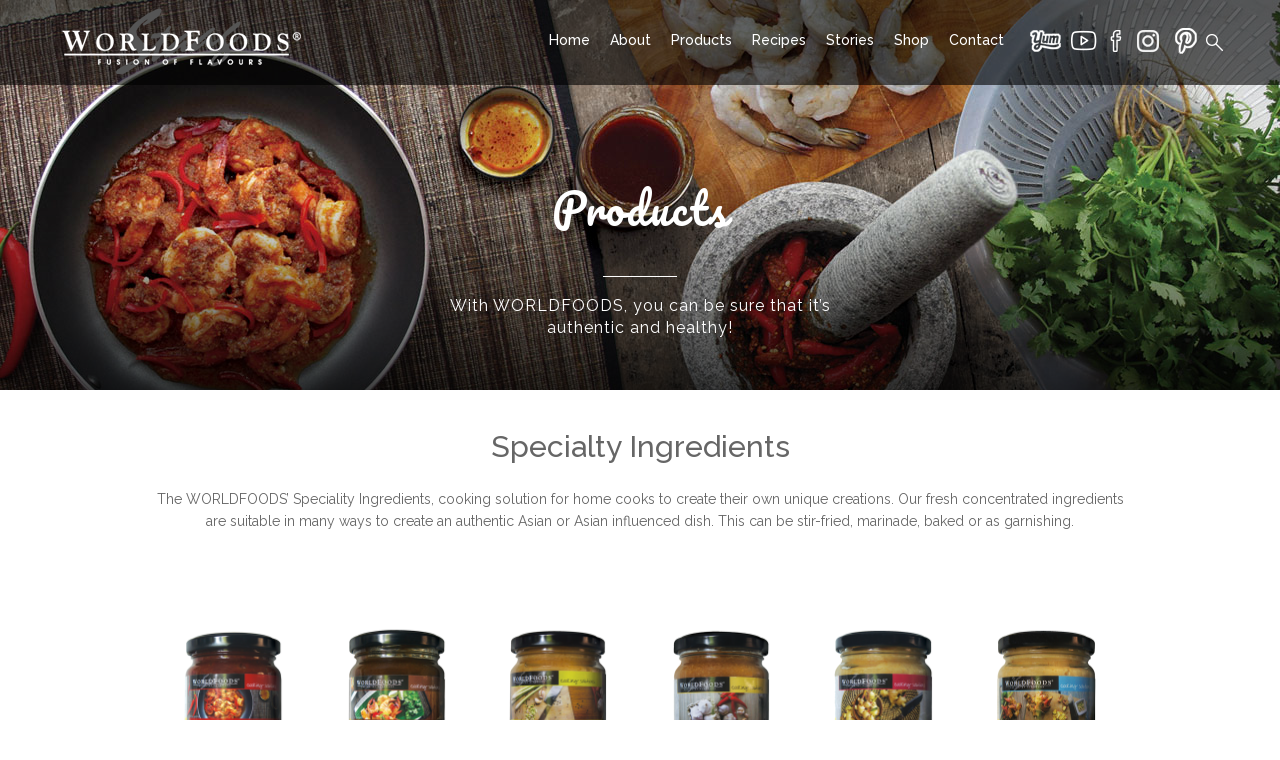

--- FILE ---
content_type: text/html; charset=UTF-8
request_url: https://worldfoods.com.my/category/specialty-ingredients/Thai-Tamarind-Paste-23.html
body_size: 25456
content:
<!DOCTYPE html>
<html lang="en">
<head>
    <meta charset="utf-8">
    <meta http-equiv="X-UA-Compatible" content="IE=edge">
    <meta name="viewport" content="width=device-width, initial-scale=1">
    <title>WORLDFOODS  Specialty Ingredients - Thai Tamarind Paste</title>
    <meta name="description" content="worldfoods" />
    
    <base href="https://worldfoods.com.my/" />

    <!-- Bootstrap -->
    <link rel="stylesheet" href="assets/theme/default/css/bootstrap.min.css" >
    <link rel="stylesheet" href="assets/plugins/flexslider/flexslider.css" type="text/css" media="screen" />

    <!-- Custom Fonts -->
    <link href="assets/theme/default/font-awesome/css/font-awesome.min.css" rel="stylesheet" type="text/css">
    <link href="https://fonts.googleapis.com/css?family=Pacifico" rel="stylesheet">
    <link href="https://fonts.googleapis.com/css?family=Raleway:300,400,500,600,700" rel="stylesheet">

    <!-- Custom CSS -->
    <link href="assets/theme/default/css/style.css?t=1769014498" rel="stylesheet">
    <link href="assets/theme/default/css/responsive.css" rel="stylesheet">

    <!-- HTML5 Shim and Respond.js IE8 support of HTML5 elements and media queries -->
    <!-- WARNING: Respond.js doesn't work if you view the page via file:// -->
    <!--[if lt IE 9]>
        <script src="https://oss.maxcdn.com/libs/html5shiv/3.7.0/html5shiv.js"></script>
        <script src="https://oss.maxcdn.com/libs/respond.js/1.4.2/respond.min.js"></script>
    <![endif]-->

    <!-- jQuery (necessary for Bootstrap's JavaScript plugins) -->
    <script src="https://ajax.googleapis.com/ajax/libs/jquery/1.12.4/jquery.min.js"></script>

    <!-- Include all compiled plugins (below), or include individual files as needed -->
    <script src="assets/theme/default/js/bootstrap.min.js"></script>
    <script>
	  (function(i,s,o,g,r,a,m){i['GoogleAnalyticsObject']=r;i[r]=i[r]||function(){
	  (i[r].q=i[r].q||[]).push(arguments)},i[r].l=1*new Date();a=s.createElement(o),
	  m=s.getElementsByTagName(o)[0];a.async=1;a.src=g;m.parentNode.insertBefore(a,m)
	  })(window,document,'script','https://www.google-analytics.com/analytics.js','ga');
	
	  ga('create', 'UA-96099932-1', 'auto');
	  ga('send', 'pageview');
	
	</script>
</head>

<body class="home full-width-layout" data-spy="scroll" data-target=".navbar" data-offset="180">
    
    <div id="container">
        
        <!-- header -->
        <header>
            <nav class="navbar navbar-default navbar-fixed-top">
                <div class="container">
                    <div class="navbar-header">
                        <button type="button" class="navbar-toggle" data-toggle="collapse" data-target="#myNavbar"> 
                            <span class="icon-bar"></span> 
                            <span class="icon-bar"></span> 
                            <span class="icon-bar"></span> 
                        </button>
                        <a class="navbar-brand" href=""><img src="assets/images/logo.png"/></a> 
                    </div>
                    <div class="collapse navbar-collapse" id="myNavbar">
                        
                        <ul id="social-menu" class="nav navbar-nav navbar-right">    
                            <li class="social">
                                <div class="social-media">
                                    <a href="http://www.yummly.com/page/worldplatter" target="_blank"><img src="assets/images/icon/icon-yum.png"></a>
                                    <a href="http://www.youtube.com/user/fusiontasteteam/feed" target="_blank"><img src="assets/images/icon/icon-youtube.png"></a>
                                    <a href="https://www.facebook.com/WORLDFOODSfusionofflavours" target="_blank"><img src="assets/images/icon/icon-fb.png"></a>
                                    <a href="https://www.instagram.com/worldfoodskitchen/"  target="_blank"><img src="assets/images/icon/icon-instagram.png"></a>
                                    <a href="http://pinterest.com/worldfoods/" target="_blank"><img src="assets/images/icon/icon-pinterest.png"></a>
                                </div>
                            </li>
                            
                            <li class="search">
                                <form class="globalSearch" method="get" id="searchform" action="https://worldfoods.com.my/search">
                                    <label for="search-box">Search</label>
                                    <input type="text" class="textbox" name="s" id="search-box" value="Search ..." onfocus="if(this.value=='Search ...') this.value='';" onblur="if(this.value=='') this.value='Search ...';" />
                                </form>
                            </li>
                        </ul>

                        <ul id="nav-menu" class="nav navbar-nav navbar-right">
                                                                                    <li> <a href="" target="_self">Home</a> </li>
                                                                                                                <li> <a href="about" target="_self">About</a> </li>
                                                                                                                <li class="dropdown"> <a href="#" class="dropdown-toggle" data-toggle="dropdown">Products </a>
                                <ul class="dropdown-menu">
                                                                            <li><a href="category/cooking_solutions" target="_self"  >Cooking Solutions</a></li>
                                                                                <li><a href="category/cooking-solutions-paste" target="_self"  >Cooking Sauces</a></li>
                                                                                <li><a href="category/dippingstir-fry-sauce" target="_self"  >Dipping / Stir-fry Sauce</a></li>
                                                                                <li><a href="category/stir-fry-sauce" target="_self"  >Stir-fry Sauce</a></li>
                                                                                <li><a href="category/noodle_sauces" target="_self"  >Noodle Sauces</a></li>
                                                                                <li><a href="category/salad-dressings" target="_self"  >Salad Dressings</a></li>
                                                                                <li><a href="category/marinadestir-fry-sauce" target="_self"  >Marinade / Stir-fry</a></li>
                                                                                <li><a href="category/chutneys" target="_self"  >Chutneys</a></li>
                                                                                <li><a href="category/specialty-ingredients" target="_self"  >Specialty Ingredients</a></li>
                                                                                <li><a href="category/fruit-topping" target="_self"  >Fruit Toppings</a></li>
                                                                                <li><a href="category/worldfoods-professional" target="_self"  >WORLDFOODS Professional</a></li>
                                                                        </ul>
                            </li>
                                                                                                                <li> <a href="http://www.worldplatter.com" target="_blank">Recipes</a> </li>
                                                                                                                <li> <a href="news/stories" target="_self">Stories</a> </li>
                                                                                                                <li> <a href="shop" target="_self">Shop</a> </li>
                                                                                                                <li> <a href="contact-us" target="_self">Contact</a> </li>
                                                                                </ul>
                        
                    </div>
                </div>
            </nav>
        </header>
        
        <!-- Content -->
        <div id="product"> 
    
    <!-- page header -->
    <section id="page-header" class="section">
    <div class="container-fluid">
        <div class="row">
            <div class="col-md-12 borderless overlay wrap">
                    <img src="assets/images/banner/170105202632_product1.jpg" class="wrap_bg" alt="" >
                    <span class="overlay"></span>
                    <section class="caption gradient">
                        <h2>Products<br><br></h2>
                        <span class="metadata">With WORLDFOODS, you can be sure that it’s <br> authentic and healthy!</span>
                    </section>
            </div>
        </div>
    </div>
</section>

    <!-- category 
    <section id="categories_section" class="section" style="background-color: #000;">        
                <div class="container"> 
            <div class="row">
                <div class="col-md-12">
                    <ul class="nav navbar-nav">
                                                <li class="" ><a href="category/Stir-fry-sauce#listing_section">Stir-fry Sauce</a></li>
                                                <li class="" ><a href="category/DippingStir-fry-Sauce#listing_section">Dipping/Stir-fry Sauce</a></li>
                                                <li class="" ><a href="category/cooking_solutions#listing_section">Cooking Solutions</a></li>
                                                <li class="" ><a href="category/cooking-solutions-paste#listing_section">Cooking Sauces</a></li>
                                                <li class="" ><a href="category/noodle_sauces#listing_section">Noodle Sauces</a></li>
                                                <li class="" ><a href="category/salad-dressings#listing_section">Salad Dressings</a></li>
                                                <li class="" ><a href="category/marinadestir-fry-sauce#listing_section">Marinade/Stir-Fry</a></li>
                                                <li class="" ><a href="category/chutneys#listing_section">Chutneys</a></li>
                                                <li class=" active" ><a href="category/specialty-ingredients#listing_section">Specialty Ingredients</a></li>
                                                <li class="" ><a href="category/fruit-topping#listing_section">Fruit Toppings</a></li>
                                                <li class="" ><a href="category/worldfoods-professional#listing_section">WORLDFOODS Professional</a></li>
                                            </ul>
                </div>
            </div>
        </div>
            </section>
    -->
    <!-- category product list -->
    <section id="listing_section" class="section" style="padding-top:00px; padding-bottom: 30px;">
        <div class="container"> 
                        <div class="row">
                <div class="col-md-10 col-md-offset-1">

                    <div class="row">
                        <div class="col-md-12 text-center intro" style="padding-top: 20px" >
                           <h2 style="padding-bottom: 15px;">Specialty Ingredients</h2>
                           <p>The WORLDFOODS’ Speciality Ingredients, cooking solution for home cooks to create their own unique creations. Our fresh concentrated ingredients are suitable in many ways to create an authentic Asian or Asian influenced dish. This can be stir-fried, marinade, baked or as garnishing.</p>                        </div>
                      

                        <div class="product_lists">
                                                                            <div class="col-md-2 col-sm-3 col-xs-6 portfolio"> 
                                <a href="category/specialty-ingredients/Thai-Chilli-Paste-22.html#product_detail_section"> 
                                    <div class="image"><img src="assets/images/product/170106224451_chilli.png"> </div>
                                    <div class="name"> Thai Chilli Paste  </div>
                                </a>
                            </div>

                                                                            <div class="col-md-2 col-sm-3 col-xs-6 portfolio"> 
                                <a href="category/specialty-ingredients/Thai-Tamarind-Paste-23.html#product_detail_section"> 
                                    <div class="image"><img src="assets/images/product/170106224730_tamarind.png"> </div>
                                    <div class="name"> Thai Tamarind Paste  </div>
                                </a>
                            </div>

                                                                            <div class="col-md-2 col-sm-3 col-xs-6 portfolio"> 
                                <a href="category/specialty-ingredients/Lemon-Grass-Paste-24.html#product_detail_section"> 
                                    <div class="image"><img src="assets/images/product/170106224931_lemongrass.png"> </div>
                                    <div class="name"> Lemon Grass Paste  </div>
                                </a>
                            </div>

                                                                            <div class="col-md-2 col-sm-3 col-xs-6 portfolio"> 
                                <a href="category/specialty-ingredients/Garlic-Paste-25.html#product_detail_section"> 
                                    <div class="image"><img src="assets/images/product/170106225103_garlic.png"> </div>
                                    <div class="name"> Garlic Paste  </div>
                                </a>
                            </div>

                                                                            <div class="col-md-2 col-sm-3 col-xs-6 portfolio"> 
                                <a href="category/specialty-ingredients/Ginger-Paste-26.html#product_detail_section"> 
                                    <div class="image"><img src="assets/images/product/170106225221_ginger.png"> </div>
                                    <div class="name"> Ginger Paste  </div>
                                </a>
                            </div>

                                                                            <div class="col-md-2 col-sm-3 col-xs-6 portfolio"> 
                                <a href="category/specialty-ingredients/Galangal-Paste-27.html#product_detail_section"> 
                                    <div class="image"><img src="assets/images/product/170106225358_galanga.png"> </div>
                                    <div class="name"> Galangal Paste  </div>
                                </a>
                            </div>

                                                </div>

                    </div>  
                </div>
            </div>
                    </div>
    </section>



    <!-- product detail -->
    
    <section id="product_detail_section" class="section  " >
        <div class="bg" style="background: url('assets/images/product/bg/170321150411_image.jpg') top center no-repeat;"></div>
        <div class="container wrap"> 
            <div class="row">

                <!-- Pagination Left -->
                <div class="col-sm-1 col-xs-2 pagi text-left">
                                            <a href="category/specialty-ingredients/Thai-Chilli-Paste-22.html#product_detail_section"><img src="assets/images/arrow-back.png"></a>
                                    </div>

                <!-- Product Info -->
                <div class="col-sm-10 col-xs-8 product_info_head"> 
                    <div class="row">
                        <div class="col-sm-4 col-xs-12 text-center">
                            <div class="product_img">
                                <img src="assets/images/product/170106224730_tamarind.png" class="img-responsive" > 
                            </div>
                        </div>
                        <div class="col-sm-8 col-xs-12">
                            <div class="product_info">
                                <h3> Thai Tamarind Paste</h3>
                                <p><p>A tangy paste characterized by fruity and sour savour with a pleasant aroma. This paste is perfect as a quick and easy stir-fry.</p> </p>
                                <p>&nbsp;</p>
                                <!--
                                <div style="margin-bottom:8px; width: 100%"> 
                                                                    </div>
                                -->
                                <div class="row">
                                    <div class="col-sm-6"  >
                                        <div class="title"><b>Nutrition</b></div>
                                        <p>Energy (420kJ/99kcal), Protein 0 g, Carbohydrate 24.0 g, of which sugars 18.0 g, Total Fat 0 g, of which saturates 0 g, Fibre 1.5 g, Sodium 0.03 g.</p> 
                                    </div>
                                    <div class="col-sm-6"  >
                                        <div class="title"><b>Ingredients</b></div>
                                        <p>100% Tamarind</p> 
                                    </div>
                                </div>
                                <p>&nbsp;</p>
                                <div class="row">
                                    <div class="col-md-12">
                                    <a href="http://www.worldplatter.com/" target="_blank">Visit WORLDPLATTER for the recipes ></a>
                                    </div>
                                </div>
                                     
                            </div>
                        </div>
                    </div>
                </div>

                <!-- Pagination right -->
                <div class="col-sm-1 col-xs-2 pagi text-right">
                                            <!--
                        <a href="javascript:loadProduct('specialty-ingredients', 24);"><img src="assets/images/arrow-next.png" class="pagi-right"></a>-->
                        <a href="category/specialty-ingredients/Lemon-Grass-Paste-24.html#product_detail_section"><img src="assets/images/arrow-next.png" class="pagi-right"></a>

                                    </div>
            </div>
        </div>
    </section>
    </div>
<script type="text/javascript">
    function loadProduct(cat_url , pid)
    {
        var page = "browse/ajax"
        $.post(page, { method: 'product_info', cat_url:cat_url, product_id : pid  },'json')
        .done(function(data) {
            $('#product_detail_section').html(data['product_info'])
        });
    }
</script> 
       
        <!-- Footer -->
        <footer>
            <div class="container">
                <div class="footer">
                    <div class="row">
                        <!-- certification -->
                        <div class="col-md-4 col-sm-6 col-xs-12">
                            Quality Assurance: <br>
                            <img src="assets/images/quality-assurance.png"  usemap="#Map" style="max-width: 100%;">
                            <map name="Map">
                                <area shape="rect" coords="248,6,280,46" target="_blank" href="https://www.coeliac.org.uk/food-industry-professionals/the-crossed-grain-symbol/">
                                <area shape="rect" coords="282,6,339,46" target="_blank" href="http://www.nongmoproject.org/">
                            </map>
                      
                        </div>
                        
                        <div class="col-md-4 col-sm-6 col-xs-6 footer-social" style="margin-top: 15px;">
                            <ul class="nav navbar-nav navbar-left" >    
                                <li class="social">
                                    <div class="social-media">
                                        <a href="http://www.yummly.com/page/worldplatter" target="_blank"><img src="assets/images/icon/icon-yum.png"></a>
                                        <a href="http://www.youtube.com/user/fusiontasteteam/feed" target="_blank"><img src="assets/images/icon/icon-youtube.png"></a>
                                        <a href="https://www.facebook.com/WORLDFOODSfusionofflavours" target="_blank"><img src="assets/images/icon/icon-fb.png"></a>
                                        <a href="https://www.instagram.com/worldfoodskitchen/"  target="_blank"><img src="assets/images/icon/icon-instagram.png"></a>
                                        <a href="http://pinterest.com/worldfoods/" target="_blank"><img src="assets/images/icon/icon-pinterest.png"></a>
                                    </div>
                                </li>
                            </ul>
                            <a href="https://www.worldplatter.com" target="_blank"><img src="assets/images/worldplatter.png" class="worldplatterlogo" style="max-width: 100%; margin-top:-5px;">
                        </div>

                        <div class="col-md-4 col-sm-12 col-xs-6 footer-link">
                            <div class="row">
                                <div class="col-md-4 col-xs-6">
                                     <ul>
        <li id="17"><a href="about">ABOUT</a></li>
        <li id="18"><a href="category/cooking_solutions">PRODUCTS</a></li>
        <li id="21"><a href="http://www.worldplatter.com/">RECIPES</a></li>
    </ul>

                                </div>
                                <div class="col-md-8 col-xs-6">
                                     <ul>
        <li id="20"><a href="news/stories">STORIES</a></li>
        <li id="19"><a href="shop">SHOP</a></li>
        <li id="22"><a href="contact-us">CONTACT</a></li>
    </ul>

                                </div>
                            </div>
                        </div>
                    </div>
                </div>
                 <div class="footer-bottom">
                    <div class="row">
                        <div class="col-md-12"><small>
                            STAAG WORLDFOODS - Registered trademark of Staag Limited. Copyright © WORLDFOODS. All Rights Reserved.
                        </small></div>

                    </div>
                </div>
            </div>    
        </footer>

    </div>
</body>

<!-- FlexSlider -->
<script defer src="assets/plugins/flexslider/jquery.flexslider.js"></script>
<!-- Optional FlexSlider Additions -->
<script src="assets/theme/default/js/froogaloop.js"></script>
<script src="assets/theme/default/js/jquery.fitvid.js"></script>

<script type="text/javascript">
     
    jQuery(window).load(function() { 
               
    
        var cnt = 0;
       
        $('.flexslider iframe').each(function() {
             
            $(this).attr('id', 'player_' + cnt);
            $(this).attr('src', $(this).attr('src')+'&amp;enablejsapi=1&amp;version=3&amp;playerapiid=ytplayer&amp;player_id=player_' + cnt);
            
            var player = document.getElementById('player_'+cnt);         
            $f(player).addEvent('ready', ready);  
           
            cnt++;
        });
      

        
        function addEvent(element, eventName, callback) {           
            if (element.addEventListener) {                 
                element.addEventListener(eventName, callback, false)            
            } else {                
                element.attachEvent(eventName, callback, false);            
            }       
        }       
        
        function ready(player_id) {             
            var froogaloop = $f(player_id);             
            froogaloop.addEvent('play', function(data) {                
                jQuery('.flexslider').flexslider("pause");          
            });             
            froogaloop.addEvent('pause', function(data) {               
                jQuery('.flexslider').flexslider("play");           
            });         
        }  
       
        jQuery(".flexslider")     
        .fitVids().flexslider({       
            animation: "slide",
            easing: "swing",
            slideshowSpeed: 6000,   
            smoothHeight: true, 
            before: function(slider){ 
               
                if (slider.slides.eq(slider.currentSlide).find('iframe').length !== 0)
                     playVideoAndPauseOthers(slider.slides.eq(slider.currentSlide).find('iframe').attr('id'));
                  
            } ,
            touch: true,
            directionNav:true,
            controlNav:false,
        });
        
        function playVideoAndPauseOthers(player_id)
        {
            $('.flexslider iframe').each(function() {
                console.log($(this).attr('id'));
                var player = $(this).attr('id');
                $('#'+player)[0].contentWindow.postMessage('{"event":"command","func":"' + 'stopVideo' + '","args":""}', '*');    
            });
             
        }

    });

   


</script>


</html>


--- FILE ---
content_type: text/css
request_url: https://worldfoods.com.my/assets/theme/default/css/style.css?t=1769014498
body_size: 9524
content:
/*!
 * 
 * Code licensed under the Apache License v2.0.
 * For details, see http://www.apache.org/licenses/LICENSE-2.0.
 */

/* Global Styles */

html, body { height: 100%;}
body { padding-top: 0px; font-weight: 400;font-family: 'Raleway', sans-serif; font-size: 14px; color: #666666;}

a { color: #666666; text-decoration: none;}
p { margin: 0 0 10px; line-height: 1.6;}


.fade-in.two {
    animation-delay: 1.2s;
}
.fade-in { opacity: 1; animation: fadeIn 1s ease-in 1 forwards; }


.borderless {
    position: relative;
    padding:0px;
}

hr {
 
    clear: both;
}

.borderless .gradient {
    background: -moz-linear-gradient(top, rgba(0,0,0,0) 0%, rgba(0,0,0,0) 1%, rgba(0,0,0,0.75) 100%);
    background: -webkit-gradient(linear, left top, left bottom, color-stop(0%,rgba(0,0,0,0)), color-stop(1%,rgba(0,0,0,0)), color-stop(100%,rgba(0,0,0,0.75)));
    background: -webkit-linear-gradient(top, rgba(0,0,0,0) 0%,rgba(0,0,0,0) 1%,rgba(0,0,0,0.75) 100%);
    background: -o-linear-gradient(top, rgba(0,0,0,0) 0%,rgba(0,0,0,0) 1%,rgba(0,0,0,0.75) 100%);
    background: -ms-linear-gradient(top, rgba(0,0,0,0) 0%,rgba(0,0,0,0) 1%,rgba(0,0,0,0.75) 100%);
    background: linear-gradient(to bottom, rgba(0,0,0,0) 0%,rgba(0,0,0,0) 1%,rgba(0,0,0,0.75) 100%);
    filter: progid:DXImageTransform.Microsoft.gradient( startColorstr='#00000000', endColorstr='#a6000000',GradientType=0 ); 
}

.borderless .overlay {
    position: absolute;
    display: none; 
    background: url('../images/overlay-bg.png') repeat 0 0;
    width: 100%;
    height: 100%;
    left: 0;
    top: 0;
    z-index: 50;
}

.borderless .caption {
    position: absolute;
    z-index: 100;
    text-align: center;
    width: 100%;
    left: 0;
    bottom: 0;
    color: #fff;
    padding-bottom: 10px;
   
}
.borderless .caption h2 {
    font-weight: normal;
    font-family: 'Pacifico';
    margin-bottom: 18px;
    background: url('../images/border1.gif') no-repeat bottom center;
    text-transform: none;
    font-size: 27px;
    letter-spacing: 1px;
    padding-left: 25px;
    padding-right: 25px;
    letter-spacing: 2px;
}

.borderless .caption .metadata {
    display: block;
    font-size: 12px;
    font-weight: 400;   
    font-family: 'Raleway', sans-serif;
    margin-bottom: 25px;
    padding: 0px 20%;
    letter-spacing: 1px;
    min-height: 60px;
}

.scale-image { float: left; overflow: hidden;}
.scale-image a img { opacity: 1; transition: transform 0.25s ease-in-out,opacity 0.25s ease-in-out; -moz-transition: transform 0.25s ease-in-out,opacity 0.25s ease-in-out; -webkit-transition: -webkit-transform 0.25s ease-in-out,opacity 0.25s ease-in-out;}
.scale-image a:hover img { opacity: 0.75; transform:scale(1.1,1.1);  -webkit-transform:scale(1.1,1.1);  -ms-transform:scale(1.1,1.1); }

img.size-full {max-width:100%; height:inherit; }

.pagi { padding-top: 400px; }
.btn-transparent {
    color: #666;
    background-color: #fff;
    border-color: #666;
    border-radius: 0px;
    font-size: 12px;
    letter-spacing: 1px;
}

/* Navigation */
.navbar-nav > li > a { position: relative; display: block; padding: 10px 10px; font-family: 'Raleway', sans-serif; font-size: 14px; font-weight: 500; min-height: 40px;}
.navbar-brand { float: left; height: 85px; padding: 0px 0px; font-size: 14px;line-height: 20px; }

.navbar-default { background-color: rgba(0,0,0,0.6); border: none; }
.navbar-default .navbar-nav > li > a { color: #fff; }
.navbar-default .navbar-nav > li > a:hover { color: rgba(255,255,255,0.5); }
.navbar-default .navbar-collapse, .navbar-default .navbar-form { border:none; }

.navbar-nav { margin: 20px -15px 20px 0px; }
.navbar-nav li.social div.social-media {margin-top: 6px; margin-left: 15px;}

.navbar-nav li.search { cursor:pointer; margin-top: 7px;}
.navbar-nav li.search div.searchicon { font-size:0px;width:17px;height:17px;background:url(../images/icon_search.png) no-repeat top center;display:block; }
.navbar-nav li.search form.globalSearch {}
.navbar-nav li.search form.globalSearch label{ font-size: 0px;color: #FFF; text-indent: -9999em; display: block; float: left; }
.navbar-nav li.search form.globalSearch input[type="text"]{ text-indent: 1px; padding: 0 0 0 22px; width: 0; height: 31px; background: url(../images/icon_search.png) center no-repeat; border: 0px; color: #999; line-height: 20px; font-weight: bold; -webkit-transition: width 0.25s ease-in-out,opacity .25s ease-in-out,background .25s ease-in-out; -moz-transition: width 0.25s ease-in-out,opacity .25s ease-in-out,background .25s ease-in-out; cursor: pointer; }
.navbar-nav li.search form.globalSearch input[type="text"]:hover { opacity:0.5; }
.navbar-nav li.search form.globalSearch input[type="text"]:focus{ width: 200px; outline: none; background: url(../images/icon_search_black.png) 10px center no-repeat, #fff;cursor: text;padding-left:35px;font-weight:normal;color:#333;font-size:12px;opacity:1 !important; }


.navbar-default .navbar-nav>.open>a, 
.navbar-default .navbar-nav>.open>a:focus, 
.navbar-default .navbar-nav>.open>a:hover { color: #000;background-color: rgba(255,255,255,0.8);}
.dropdown-menu { margin: 0px 0 0; background-color: rgba(255,255,255,0.8); border: none; font-family: 'Raleway', sans-serif; font-size: 12px; font-weight: 400;}

/* Page Header */
#page-header .wrap { max-height: 390px; overflow: hidden;}
#page-header .wrap img { width: 100% }
#page-header .caption h2 { font-size: 42px;}
#page-header .caption .metadata {font-size: 16px; }


/* Home Page */
.flexslider-container, 
.flexslider .slides, 
.flex-viewport { height: 100%;}

.flexslider { margin: 0;  padding: 0;  width: 100%;  height: 100%; border: 0px; overflow: hidden;}
.flexslider-container {height: 100vh;}
.flexslider ul.slides { margin: 0; padding: 0; }
.flexslider .slides > li { 
  background-position: center;
  height: 100%;
  width: 100%;
  display: none; 
  -webkit-backface-visibility: hidden;
  -webkit-background-size: cover;
  -moz-background-size: cover;
  -o-background-size: cover;
  background-size: cover;
}

.flex-wrap {
    /*
    position: absolute; 
    margin: 30vh 20vw;
    width: 60vw;
    padding: 10px;
    */
    position: relative;
    margin: 60vh auto;
     
}
#content .flex-caption {
    color: white;
    font-size: 24px;
    letter-spacing: 1px;
    line-height: 45px ;
    z-index:1000;
}

#content .flex-caption img { width: auto; height: auto; }

#content .flex-caption span {
    color: white;
    line-height: 45px ;
    background: rgba(0,0,0,0.64);
    padding: 8px;
    font-weight: 300;
}

#content .flex-caption > p {
    font-size: 24px;
    letter-spacing: 0px;
    font-weight: 300;
    margin: 0px;
}

#content .flex-caption > h3 {
    font-size: 46px;
    font-weight: 600;
    margin-bottom: 9px;
}

/* Content Style */
#content { min-height: 600px; }
#content h3 { margin-bottom: 20px;font-weight: 500;font-size: 18px; margin-top: 0px; }
#content p {margin: 0 0 20px; line-height: 1.6; text-align: justify; font-size: 14px; }
#content img { max-width: 100% !important; height: auto }


/* Product Page */
#categories_section .navbar-nav { margin: 40px -15px 20px;}
#categories_section .navbar-nav > li {width: 18%; text-align: center; border: 1px solid #666; margin-right: 1%; margin-left: 1%; margin-bottom: 20px;}
#categories_section .navbar-nav > li > a { min-height: auto; color: #ccc;font-size: 13px; font-weight: 600; text-transform: uppercase; }

#categories_section .navbar-nav > li.active > a, 
#categories_section .navbar-nav > li > a:focus, 
#categories_section .navbar-nav > li > a:hover {text-decoration: none; background-color: #666666; }

#listing_section .intro {padding: 40px 0px; font-size: 14px; line-height: 1.6;}
#listing_section .product_lists .portfolio { margin-bottom: 0px; }
#listing_section .product_lists .portfolio .image {text-align: center;  }
#listing_section .product_lists .portfolio .image img { max-width: 75%; vertical-align: bottom; }
#listing_section .product_lists .portfolio .name {font-size: 12px; text-align: center;   min-height: 85px;}
#listing_section .product_lists .portfolio  a:hover { text-decoration: none;text-align: center; font-weight: 500; }

#product_detail_section {background-color: #ddd;}
#product_detail_section .bg {height: 350px; background-size: cover !important; overflow: hidden;}
#product_detail_section .wrap { margin-top: -350px; padding-bottom: 40px; }
#product_detail_section .pagi { padding-top: 415px; }


#product_detail_section .product_img { padding-top: 25%; text-align: center; }
#product_detail_section .product_img img { display: inline;}
#product_detail_section .product_info {font-size: 13px; padding-top: 360px;}
#product_detail_section .product_info h3 {font-size: 18px; font-weight: 500; padding-bottom: 0px;}
#product_detail_section .product_info .nutrition, 
#product_detail_section .product_info .ingredients { margin-top: 15px; margin-bottom: 20px;}

 .img_square .product_img { padding-top: 250px !important; text-align: center; }

/* News Module */
.portfolio-item {margin-bottom: 25px;}
.portfolio-item img {max-width: 100%;}
.portfolio-item .title {height: 250px; overflow: hidden; font-size: 14px;}
.portfolio-item .title h4 {padding: 10px 15px 0px; min-height: 50px; font-size: 16px; line-height: 1.4;}


/* Footer */
footer { background-color: #000; padding: 30px 0px; color: #666; }
footer .footer-bottom { margin-top: 15px; color: #666;}
footer .footer ul { list-style-type: none; margin: 0; padding: 0;}
footer .footer ul li {font-family: 'Raleway', sans-serif; font-size: 12px; }




--- FILE ---
content_type: text/css
request_url: https://worldfoods.com.my/assets/theme/default/css/responsive.css
body_size: 6293
content:
@charset "UTF-8";
/* CSS Document */

/* lg */ 
@media (min-width: 1200px) {

}

/* md */
@media (min-width: 992px) and (max-width: 1199px) {
	
	/* Navigation */
	.navbar-nav li.social div.social-media { margin-left: 0px; }
	.navbar-nav li.social div.social-media  img {width: 25px;}

	/* Home Page */
	.flexslider-container {height: 80vh;}
	#content .flex-caption span {
	    color: white;
	    line-height: 51px ;
	    background: rgba(0,0,0,0.64);
	    padding: 8px;
	}

	#content .flex-caption > p {
	    font-size: 26px;
	    letter-spacing: 0px;
	    font-weight: 300;
	}

	#content .flex-caption > h3 {
	    font-size: 44px;
	    font-weight: 600;
	    margin-bottom: 6px;
	}

	.flex-wrap {
    	position: relative;
    	margin: 45vh auto; 
	}
	#content .flex-caption {
	    color: white;
	    font-size: 24px;
	    letter-spacing: 1px;
	    line-height: 45px ;
	}

	#content .flex-caption span {
	    color: white;
	    line-height: 45px ;
	    padding: 8px;
	    font-weight: 300;
	}

	#content .flex-caption > p {
	    font-size: 24px;
	    letter-spacing: 0px;
	    font-weight: 300;
	    margin: 0px;
	}

	#content .flex-caption > h3 {
	    font-size: 46px;
	    font-weight: 600;
	    margin-bottom: 9px;
	}

	/* Product Page */
	#categories_section .navbar-nav > li > a { font-size: 11px !important;}
	

	/* Footer */
	footer .worldplatterlogo {width: 50%}
	footer .footer-social {margin-top: 15px;}
	footer .footer-link {margin-top: 15px;}

}

/* sm */
@media (min-width: 768px) and (max-width: 991px) {

	/* Navigation */
	#social-menu { margin: 0px 0px 0px 0px !important;}
	#social-menu img { width: 25px;}
	#nav-menu { margin: 0px -10px 0px 0px !important; }

	/* Page Header */
	#page-header .wrap { max-height: 390px; overflow: hidden; height: 350px; text-align: center; }
	#page-header .wrap img { width: auto !important;height: 350px; margin: auto; max-width: none !important;}
	#page-header .caption h2 { font-size: 36px;}
	#page-header .caption .metadata {font-size: 100%;letter-spacing: 0px;}

	/* Home Page */
	.flexslider-container {height: 80vh;}
	.flex-wrap {
    	position: relative;
    	margin: 40vh auto; 
	}


	#content .flex-caption {
	    color: white;
	    font-size: 20px;
	    letter-spacing: 1px;
	    line-height: 45px ;
	        padding-left: 50px;
	}
	#content .flex-caption span {
	    color: white;
	    line-height: 35px ;
	    padding: 8px;
	    font-weight: 300;
	}

	#content .flex-caption > p {
	    font-size: 20px;
	    letter-spacing: 0px;
	    font-weight: 300;
	    margin: 0px;
	}
	#content .flex-caption > p + p {
		margin-top: 5px;
	}
	#content .flex-caption > h3 {
	    font-size: 36px;
	    font-weight: 600;
	    margin-bottom: 9px;
	}


	/* Product Page */
	#categories_section .navbar-nav > li {margin-bottom: 15px;}
	#categories_section .navbar-nav > li > a { min-height: 60px !important; font-weight: 500 !important;}

	#product_detail_section .pagi img {width: 50px;}
	#product_detail_section .product_img {padding-top: 100%; text-align: center;}
	#product_detail_section .product_img img {max-width: 90%;}

	.img_square .product_img { padding-top: 290px !important; text-align: center; }

	.pagi-right {margin-left: -20px;}

	/* Footer */
	.footer-link { margin-top: 15px;} 
}

/* xs */
@media (max-width: 767px) {
	/* Navigation */
	.navbar-fixed-top {
	    right: 0;
	    left: 0;
	    z-index: 1030;
	    position: fixed;
	  
	}

	.navbar-default .navbar-toggle { margin-top: 30px;}
	.navbar-fixed-bottom .navbar-collapse, .navbar-fixed-top .navbar-collapse { max-height: 100%;}

	#social-menu li { float: left !important; }
	.navbar-nav { margin: 10px -15px 10px 0px;}
	.navbar-nav > li > a { padding: 6px 10px; display: inline-block; min-height: 20px; width: 99%}
	.navbar-default .navbar-nav .open .dropdown-menu>li>a { color: #fff; line-height: 18px;}
	.navbar-default .navbar-nav .open .dropdown-menu>li>a:hover { color: yellow;}

	/* Page Header */
	#page-header .wrap { max-height: 390px; overflow: hidden; height: 280px; text-align: center;}
	#page-header .wrap img { width: auto !important;height: 280px; margin: auto; max-width: none !important; margin-left: -150px}
	#page-header .caption h2 { font-size: 30px; line-height: 18px;}
	#page-header .caption .metadata {font-size: 12px;letter-spacing: 0px; min-height: 40px; padding: 0px;}


	/* Home Page */
	.flexslider-container {height: 300px;}
	.borderless { height: 250px; }
	.portfolio-item .title {height: auto;}


	/* Product Page */
	#categories_section .navbar-nav { margin: 20px -15px 0px;}
	#categories_section .navbar-nav > li {width: 48%; text-align: center; border: 1px solid #666; margin-right: 1%; margin-left: 1%; margin-bottom: 10px; float: left;}
	#categories_section .navbar-nav > li > a { min-height: auto; color: #ccc;font-size: 13px; font-weight: 600; text-transform: uppercase; }
	#categories_section .navbar-nav > li > a { min-height: 60px;}

	#listing_section .product_lists .portfolio .name { min-height: 80px;}

	#product_detail_section .product_info { padding-top: 0px; }
	#product_detail_section .pagi-right { margin-left: -50px }
	#product_detail_section .pagi-right img { margin-left: -50px }
	#product_detail_section .pagi img {width: 50px;}
	#product_detail_section .product_info {font-size: 12px; padding-top: 10px;}

	/* News Page */
	.portfolio-item .title {height: auto !important;}


	/* Footer */
	.worldplatterlogo {margin-left: -5px;}
	.footer-social .navbar-nav { margin-left: -15px; } 
	.footer-link { margin-top: 25px;} 
	.footer-link li { padding-bottom: 5px;} 
}

/* xxs */
@media (max-width: 480px) 
{
	.flex-wrap {
    	position: absolute;
    	margin: 120px auto; 
	}

	#content .flex-caption {
	    color: white;
	    font-size: 15px;
	    letter-spacing: 1px;
	    line-height: 26px ;
	        padding-left: 50px;
	}
	#content .flex-caption img { 
		width: auto; 
		height: 30px; 
	}

	#content .flex-caption span {
	    color: white;
	    line-height: 26px ;
	    padding: 4px 8px;
	    font-weight: 300;
	}

	#content .flex-caption > p {
	    font-size: 15px;
	    letter-spacing: 0px;
	    font-weight: 300;
	    margin: 0px;
	}
	 
	#content .flex-caption > h3 {
	    font-size: 26px;
	    font-weight: 600;
	    margin-bottom: 9px;
	}
	.product_info_head { margin: 0px -10px !important; padding:10px 0px }

}

--- FILE ---
content_type: text/plain
request_url: https://www.google-analytics.com/j/collect?v=1&_v=j102&a=107695238&t=pageview&_s=1&dl=https%3A%2F%2Fworldfoods.com.my%2Fcategory%2Fspecialty-ingredients%2FThai-Tamarind-Paste-23.html&ul=en-us%40posix&dt=WORLDFOODS%20Specialty%20Ingredients%20-%20Thai%20Tamarind%20Paste&sr=1280x720&vp=1280x720&_u=IEBAAEABAAAAACAAI~&jid=1230998178&gjid=1134756633&cid=1414106220.1769014502&tid=UA-96099932-1&_gid=281346856.1769014502&_r=1&_slc=1&z=1095624644
body_size: -451
content:
2,cG-0Y3L2GDHWE